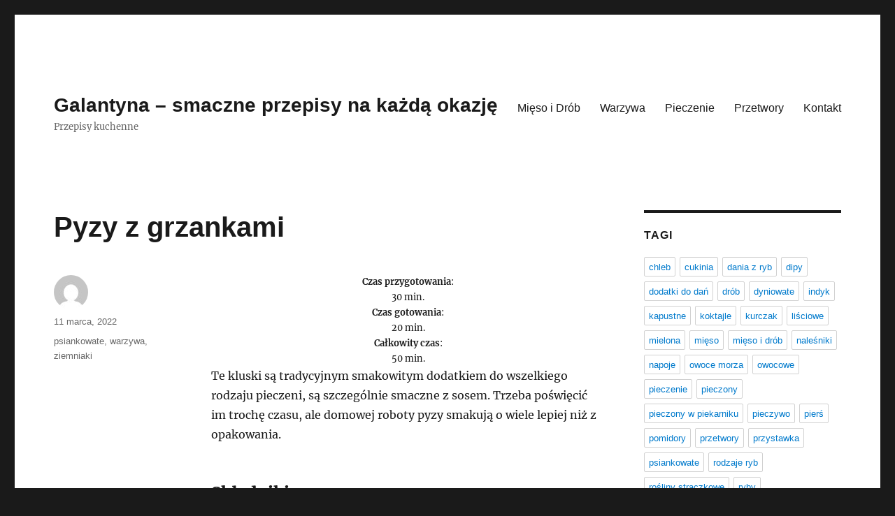

--- FILE ---
content_type: text/html; charset=UTF-8
request_url: https://galantyna.pl/pyzy-z-grzankami/
body_size: 8621
content:
<!DOCTYPE html>
<html lang="pl-PL" class="no-js">
<head>
	<meta charset="UTF-8">
	<meta name="viewport" content="width=device-width, initial-scale=1.0">
	<link rel="profile" href="https://gmpg.org/xfn/11">
		<link rel="pingback" href="https://galantyna.pl/xmlrpc.php">
		<script>(function(html){html.className = html.className.replace(/\bno-js\b/,'js')})(document.documentElement);</script>
<title>Pyzy z grzankami &#8211; Galantyna &#8211; smaczne przepisy na każdą okazję</title>
<meta name='robots' content='max-image-preview:large' />
	<style>img:is([sizes="auto" i], [sizes^="auto," i]) { contain-intrinsic-size: 3000px 1500px }</style>
	<link rel="alternate" type="application/rss+xml" title="Galantyna - smaczne przepisy na każdą okazję &raquo; Kanał z wpisami" href="https://galantyna.pl/feed/" />
<link rel="alternate" type="application/rss+xml" title="Galantyna - smaczne przepisy na każdą okazję &raquo; Kanał z komentarzami" href="https://galantyna.pl/comments/feed/" />
<link rel="alternate" type="application/rss+xml" title="Galantyna - smaczne przepisy na każdą okazję &raquo; Pyzy z grzankami Kanał z komentarzami" href="https://galantyna.pl/pyzy-z-grzankami/feed/" />
<script>
window._wpemojiSettings = {"baseUrl":"https:\/\/s.w.org\/images\/core\/emoji\/15.0.3\/72x72\/","ext":".png","svgUrl":"https:\/\/s.w.org\/images\/core\/emoji\/15.0.3\/svg\/","svgExt":".svg","source":{"concatemoji":"https:\/\/galantyna.pl\/wp-includes\/js\/wp-emoji-release.min.js?ver=6.7.1"}};
/*! This file is auto-generated */
!function(i,n){var o,s,e;function c(e){try{var t={supportTests:e,timestamp:(new Date).valueOf()};sessionStorage.setItem(o,JSON.stringify(t))}catch(e){}}function p(e,t,n){e.clearRect(0,0,e.canvas.width,e.canvas.height),e.fillText(t,0,0);var t=new Uint32Array(e.getImageData(0,0,e.canvas.width,e.canvas.height).data),r=(e.clearRect(0,0,e.canvas.width,e.canvas.height),e.fillText(n,0,0),new Uint32Array(e.getImageData(0,0,e.canvas.width,e.canvas.height).data));return t.every(function(e,t){return e===r[t]})}function u(e,t,n){switch(t){case"flag":return n(e,"\ud83c\udff3\ufe0f\u200d\u26a7\ufe0f","\ud83c\udff3\ufe0f\u200b\u26a7\ufe0f")?!1:!n(e,"\ud83c\uddfa\ud83c\uddf3","\ud83c\uddfa\u200b\ud83c\uddf3")&&!n(e,"\ud83c\udff4\udb40\udc67\udb40\udc62\udb40\udc65\udb40\udc6e\udb40\udc67\udb40\udc7f","\ud83c\udff4\u200b\udb40\udc67\u200b\udb40\udc62\u200b\udb40\udc65\u200b\udb40\udc6e\u200b\udb40\udc67\u200b\udb40\udc7f");case"emoji":return!n(e,"\ud83d\udc26\u200d\u2b1b","\ud83d\udc26\u200b\u2b1b")}return!1}function f(e,t,n){var r="undefined"!=typeof WorkerGlobalScope&&self instanceof WorkerGlobalScope?new OffscreenCanvas(300,150):i.createElement("canvas"),a=r.getContext("2d",{willReadFrequently:!0}),o=(a.textBaseline="top",a.font="600 32px Arial",{});return e.forEach(function(e){o[e]=t(a,e,n)}),o}function t(e){var t=i.createElement("script");t.src=e,t.defer=!0,i.head.appendChild(t)}"undefined"!=typeof Promise&&(o="wpEmojiSettingsSupports",s=["flag","emoji"],n.supports={everything:!0,everythingExceptFlag:!0},e=new Promise(function(e){i.addEventListener("DOMContentLoaded",e,{once:!0})}),new Promise(function(t){var n=function(){try{var e=JSON.parse(sessionStorage.getItem(o));if("object"==typeof e&&"number"==typeof e.timestamp&&(new Date).valueOf()<e.timestamp+604800&&"object"==typeof e.supportTests)return e.supportTests}catch(e){}return null}();if(!n){if("undefined"!=typeof Worker&&"undefined"!=typeof OffscreenCanvas&&"undefined"!=typeof URL&&URL.createObjectURL&&"undefined"!=typeof Blob)try{var e="postMessage("+f.toString()+"("+[JSON.stringify(s),u.toString(),p.toString()].join(",")+"));",r=new Blob([e],{type:"text/javascript"}),a=new Worker(URL.createObjectURL(r),{name:"wpTestEmojiSupports"});return void(a.onmessage=function(e){c(n=e.data),a.terminate(),t(n)})}catch(e){}c(n=f(s,u,p))}t(n)}).then(function(e){for(var t in e)n.supports[t]=e[t],n.supports.everything=n.supports.everything&&n.supports[t],"flag"!==t&&(n.supports.everythingExceptFlag=n.supports.everythingExceptFlag&&n.supports[t]);n.supports.everythingExceptFlag=n.supports.everythingExceptFlag&&!n.supports.flag,n.DOMReady=!1,n.readyCallback=function(){n.DOMReady=!0}}).then(function(){return e}).then(function(){var e;n.supports.everything||(n.readyCallback(),(e=n.source||{}).concatemoji?t(e.concatemoji):e.wpemoji&&e.twemoji&&(t(e.twemoji),t(e.wpemoji)))}))}((window,document),window._wpemojiSettings);
</script>
<style id='wp-emoji-styles-inline-css'>

	img.wp-smiley, img.emoji {
		display: inline !important;
		border: none !important;
		box-shadow: none !important;
		height: 1em !important;
		width: 1em !important;
		margin: 0 0.07em !important;
		vertical-align: -0.1em !important;
		background: none !important;
		padding: 0 !important;
	}
</style>
<link rel='stylesheet' id='wp-block-library-css' href='https://galantyna.pl/wp-includes/css/dist/block-library/style.min.css?ver=6.7.1' media='all' />
<style id='wp-block-library-theme-inline-css'>
.wp-block-audio :where(figcaption){color:#555;font-size:13px;text-align:center}.is-dark-theme .wp-block-audio :where(figcaption){color:#ffffffa6}.wp-block-audio{margin:0 0 1em}.wp-block-code{border:1px solid #ccc;border-radius:4px;font-family:Menlo,Consolas,monaco,monospace;padding:.8em 1em}.wp-block-embed :where(figcaption){color:#555;font-size:13px;text-align:center}.is-dark-theme .wp-block-embed :where(figcaption){color:#ffffffa6}.wp-block-embed{margin:0 0 1em}.blocks-gallery-caption{color:#555;font-size:13px;text-align:center}.is-dark-theme .blocks-gallery-caption{color:#ffffffa6}:root :where(.wp-block-image figcaption){color:#555;font-size:13px;text-align:center}.is-dark-theme :root :where(.wp-block-image figcaption){color:#ffffffa6}.wp-block-image{margin:0 0 1em}.wp-block-pullquote{border-bottom:4px solid;border-top:4px solid;color:currentColor;margin-bottom:1.75em}.wp-block-pullquote cite,.wp-block-pullquote footer,.wp-block-pullquote__citation{color:currentColor;font-size:.8125em;font-style:normal;text-transform:uppercase}.wp-block-quote{border-left:.25em solid;margin:0 0 1.75em;padding-left:1em}.wp-block-quote cite,.wp-block-quote footer{color:currentColor;font-size:.8125em;font-style:normal;position:relative}.wp-block-quote:where(.has-text-align-right){border-left:none;border-right:.25em solid;padding-left:0;padding-right:1em}.wp-block-quote:where(.has-text-align-center){border:none;padding-left:0}.wp-block-quote.is-large,.wp-block-quote.is-style-large,.wp-block-quote:where(.is-style-plain){border:none}.wp-block-search .wp-block-search__label{font-weight:700}.wp-block-search__button{border:1px solid #ccc;padding:.375em .625em}:where(.wp-block-group.has-background){padding:1.25em 2.375em}.wp-block-separator.has-css-opacity{opacity:.4}.wp-block-separator{border:none;border-bottom:2px solid;margin-left:auto;margin-right:auto}.wp-block-separator.has-alpha-channel-opacity{opacity:1}.wp-block-separator:not(.is-style-wide):not(.is-style-dots){width:100px}.wp-block-separator.has-background:not(.is-style-dots){border-bottom:none;height:1px}.wp-block-separator.has-background:not(.is-style-wide):not(.is-style-dots){height:2px}.wp-block-table{margin:0 0 1em}.wp-block-table td,.wp-block-table th{word-break:normal}.wp-block-table :where(figcaption){color:#555;font-size:13px;text-align:center}.is-dark-theme .wp-block-table :where(figcaption){color:#ffffffa6}.wp-block-video :where(figcaption){color:#555;font-size:13px;text-align:center}.is-dark-theme .wp-block-video :where(figcaption){color:#ffffffa6}.wp-block-video{margin:0 0 1em}:root :where(.wp-block-template-part.has-background){margin-bottom:0;margin-top:0;padding:1.25em 2.375em}
</style>
<style id='classic-theme-styles-inline-css'>
/*! This file is auto-generated */
.wp-block-button__link{color:#fff;background-color:#32373c;border-radius:9999px;box-shadow:none;text-decoration:none;padding:calc(.667em + 2px) calc(1.333em + 2px);font-size:1.125em}.wp-block-file__button{background:#32373c;color:#fff;text-decoration:none}
</style>
<style id='global-styles-inline-css'>
:root{--wp--preset--aspect-ratio--square: 1;--wp--preset--aspect-ratio--4-3: 4/3;--wp--preset--aspect-ratio--3-4: 3/4;--wp--preset--aspect-ratio--3-2: 3/2;--wp--preset--aspect-ratio--2-3: 2/3;--wp--preset--aspect-ratio--16-9: 16/9;--wp--preset--aspect-ratio--9-16: 9/16;--wp--preset--color--black: #000000;--wp--preset--color--cyan-bluish-gray: #abb8c3;--wp--preset--color--white: #fff;--wp--preset--color--pale-pink: #f78da7;--wp--preset--color--vivid-red: #cf2e2e;--wp--preset--color--luminous-vivid-orange: #ff6900;--wp--preset--color--luminous-vivid-amber: #fcb900;--wp--preset--color--light-green-cyan: #7bdcb5;--wp--preset--color--vivid-green-cyan: #00d084;--wp--preset--color--pale-cyan-blue: #8ed1fc;--wp--preset--color--vivid-cyan-blue: #0693e3;--wp--preset--color--vivid-purple: #9b51e0;--wp--preset--color--dark-gray: #1a1a1a;--wp--preset--color--medium-gray: #686868;--wp--preset--color--light-gray: #e5e5e5;--wp--preset--color--blue-gray: #4d545c;--wp--preset--color--bright-blue: #007acc;--wp--preset--color--light-blue: #9adffd;--wp--preset--color--dark-brown: #402b30;--wp--preset--color--medium-brown: #774e24;--wp--preset--color--dark-red: #640c1f;--wp--preset--color--bright-red: #ff675f;--wp--preset--color--yellow: #ffef8e;--wp--preset--gradient--vivid-cyan-blue-to-vivid-purple: linear-gradient(135deg,rgba(6,147,227,1) 0%,rgb(155,81,224) 100%);--wp--preset--gradient--light-green-cyan-to-vivid-green-cyan: linear-gradient(135deg,rgb(122,220,180) 0%,rgb(0,208,130) 100%);--wp--preset--gradient--luminous-vivid-amber-to-luminous-vivid-orange: linear-gradient(135deg,rgba(252,185,0,1) 0%,rgba(255,105,0,1) 100%);--wp--preset--gradient--luminous-vivid-orange-to-vivid-red: linear-gradient(135deg,rgba(255,105,0,1) 0%,rgb(207,46,46) 100%);--wp--preset--gradient--very-light-gray-to-cyan-bluish-gray: linear-gradient(135deg,rgb(238,238,238) 0%,rgb(169,184,195) 100%);--wp--preset--gradient--cool-to-warm-spectrum: linear-gradient(135deg,rgb(74,234,220) 0%,rgb(151,120,209) 20%,rgb(207,42,186) 40%,rgb(238,44,130) 60%,rgb(251,105,98) 80%,rgb(254,248,76) 100%);--wp--preset--gradient--blush-light-purple: linear-gradient(135deg,rgb(255,206,236) 0%,rgb(152,150,240) 100%);--wp--preset--gradient--blush-bordeaux: linear-gradient(135deg,rgb(254,205,165) 0%,rgb(254,45,45) 50%,rgb(107,0,62) 100%);--wp--preset--gradient--luminous-dusk: linear-gradient(135deg,rgb(255,203,112) 0%,rgb(199,81,192) 50%,rgb(65,88,208) 100%);--wp--preset--gradient--pale-ocean: linear-gradient(135deg,rgb(255,245,203) 0%,rgb(182,227,212) 50%,rgb(51,167,181) 100%);--wp--preset--gradient--electric-grass: linear-gradient(135deg,rgb(202,248,128) 0%,rgb(113,206,126) 100%);--wp--preset--gradient--midnight: linear-gradient(135deg,rgb(2,3,129) 0%,rgb(40,116,252) 100%);--wp--preset--font-size--small: 13px;--wp--preset--font-size--medium: 20px;--wp--preset--font-size--large: 36px;--wp--preset--font-size--x-large: 42px;--wp--preset--spacing--20: 0.44rem;--wp--preset--spacing--30: 0.67rem;--wp--preset--spacing--40: 1rem;--wp--preset--spacing--50: 1.5rem;--wp--preset--spacing--60: 2.25rem;--wp--preset--spacing--70: 3.38rem;--wp--preset--spacing--80: 5.06rem;--wp--preset--shadow--natural: 6px 6px 9px rgba(0, 0, 0, 0.2);--wp--preset--shadow--deep: 12px 12px 50px rgba(0, 0, 0, 0.4);--wp--preset--shadow--sharp: 6px 6px 0px rgba(0, 0, 0, 0.2);--wp--preset--shadow--outlined: 6px 6px 0px -3px rgba(255, 255, 255, 1), 6px 6px rgba(0, 0, 0, 1);--wp--preset--shadow--crisp: 6px 6px 0px rgba(0, 0, 0, 1);}:where(.is-layout-flex){gap: 0.5em;}:where(.is-layout-grid){gap: 0.5em;}body .is-layout-flex{display: flex;}.is-layout-flex{flex-wrap: wrap;align-items: center;}.is-layout-flex > :is(*, div){margin: 0;}body .is-layout-grid{display: grid;}.is-layout-grid > :is(*, div){margin: 0;}:where(.wp-block-columns.is-layout-flex){gap: 2em;}:where(.wp-block-columns.is-layout-grid){gap: 2em;}:where(.wp-block-post-template.is-layout-flex){gap: 1.25em;}:where(.wp-block-post-template.is-layout-grid){gap: 1.25em;}.has-black-color{color: var(--wp--preset--color--black) !important;}.has-cyan-bluish-gray-color{color: var(--wp--preset--color--cyan-bluish-gray) !important;}.has-white-color{color: var(--wp--preset--color--white) !important;}.has-pale-pink-color{color: var(--wp--preset--color--pale-pink) !important;}.has-vivid-red-color{color: var(--wp--preset--color--vivid-red) !important;}.has-luminous-vivid-orange-color{color: var(--wp--preset--color--luminous-vivid-orange) !important;}.has-luminous-vivid-amber-color{color: var(--wp--preset--color--luminous-vivid-amber) !important;}.has-light-green-cyan-color{color: var(--wp--preset--color--light-green-cyan) !important;}.has-vivid-green-cyan-color{color: var(--wp--preset--color--vivid-green-cyan) !important;}.has-pale-cyan-blue-color{color: var(--wp--preset--color--pale-cyan-blue) !important;}.has-vivid-cyan-blue-color{color: var(--wp--preset--color--vivid-cyan-blue) !important;}.has-vivid-purple-color{color: var(--wp--preset--color--vivid-purple) !important;}.has-black-background-color{background-color: var(--wp--preset--color--black) !important;}.has-cyan-bluish-gray-background-color{background-color: var(--wp--preset--color--cyan-bluish-gray) !important;}.has-white-background-color{background-color: var(--wp--preset--color--white) !important;}.has-pale-pink-background-color{background-color: var(--wp--preset--color--pale-pink) !important;}.has-vivid-red-background-color{background-color: var(--wp--preset--color--vivid-red) !important;}.has-luminous-vivid-orange-background-color{background-color: var(--wp--preset--color--luminous-vivid-orange) !important;}.has-luminous-vivid-amber-background-color{background-color: var(--wp--preset--color--luminous-vivid-amber) !important;}.has-light-green-cyan-background-color{background-color: var(--wp--preset--color--light-green-cyan) !important;}.has-vivid-green-cyan-background-color{background-color: var(--wp--preset--color--vivid-green-cyan) !important;}.has-pale-cyan-blue-background-color{background-color: var(--wp--preset--color--pale-cyan-blue) !important;}.has-vivid-cyan-blue-background-color{background-color: var(--wp--preset--color--vivid-cyan-blue) !important;}.has-vivid-purple-background-color{background-color: var(--wp--preset--color--vivid-purple) !important;}.has-black-border-color{border-color: var(--wp--preset--color--black) !important;}.has-cyan-bluish-gray-border-color{border-color: var(--wp--preset--color--cyan-bluish-gray) !important;}.has-white-border-color{border-color: var(--wp--preset--color--white) !important;}.has-pale-pink-border-color{border-color: var(--wp--preset--color--pale-pink) !important;}.has-vivid-red-border-color{border-color: var(--wp--preset--color--vivid-red) !important;}.has-luminous-vivid-orange-border-color{border-color: var(--wp--preset--color--luminous-vivid-orange) !important;}.has-luminous-vivid-amber-border-color{border-color: var(--wp--preset--color--luminous-vivid-amber) !important;}.has-light-green-cyan-border-color{border-color: var(--wp--preset--color--light-green-cyan) !important;}.has-vivid-green-cyan-border-color{border-color: var(--wp--preset--color--vivid-green-cyan) !important;}.has-pale-cyan-blue-border-color{border-color: var(--wp--preset--color--pale-cyan-blue) !important;}.has-vivid-cyan-blue-border-color{border-color: var(--wp--preset--color--vivid-cyan-blue) !important;}.has-vivid-purple-border-color{border-color: var(--wp--preset--color--vivid-purple) !important;}.has-vivid-cyan-blue-to-vivid-purple-gradient-background{background: var(--wp--preset--gradient--vivid-cyan-blue-to-vivid-purple) !important;}.has-light-green-cyan-to-vivid-green-cyan-gradient-background{background: var(--wp--preset--gradient--light-green-cyan-to-vivid-green-cyan) !important;}.has-luminous-vivid-amber-to-luminous-vivid-orange-gradient-background{background: var(--wp--preset--gradient--luminous-vivid-amber-to-luminous-vivid-orange) !important;}.has-luminous-vivid-orange-to-vivid-red-gradient-background{background: var(--wp--preset--gradient--luminous-vivid-orange-to-vivid-red) !important;}.has-very-light-gray-to-cyan-bluish-gray-gradient-background{background: var(--wp--preset--gradient--very-light-gray-to-cyan-bluish-gray) !important;}.has-cool-to-warm-spectrum-gradient-background{background: var(--wp--preset--gradient--cool-to-warm-spectrum) !important;}.has-blush-light-purple-gradient-background{background: var(--wp--preset--gradient--blush-light-purple) !important;}.has-blush-bordeaux-gradient-background{background: var(--wp--preset--gradient--blush-bordeaux) !important;}.has-luminous-dusk-gradient-background{background: var(--wp--preset--gradient--luminous-dusk) !important;}.has-pale-ocean-gradient-background{background: var(--wp--preset--gradient--pale-ocean) !important;}.has-electric-grass-gradient-background{background: var(--wp--preset--gradient--electric-grass) !important;}.has-midnight-gradient-background{background: var(--wp--preset--gradient--midnight) !important;}.has-small-font-size{font-size: var(--wp--preset--font-size--small) !important;}.has-medium-font-size{font-size: var(--wp--preset--font-size--medium) !important;}.has-large-font-size{font-size: var(--wp--preset--font-size--large) !important;}.has-x-large-font-size{font-size: var(--wp--preset--font-size--x-large) !important;}
:where(.wp-block-post-template.is-layout-flex){gap: 1.25em;}:where(.wp-block-post-template.is-layout-grid){gap: 1.25em;}
:where(.wp-block-columns.is-layout-flex){gap: 2em;}:where(.wp-block-columns.is-layout-grid){gap: 2em;}
:root :where(.wp-block-pullquote){font-size: 1.5em;line-height: 1.6;}
</style>
<link rel='stylesheet' id='twentysixteen-fonts-css' href='https://galantyna.pl/wp-content/themes/twentysixteen/fonts/merriweather-plus-inconsolata.css?ver=20230328' media='all' />
<link rel='stylesheet' id='genericons-css' href='https://galantyna.pl/wp-content/themes/twentysixteen/genericons/genericons.css?ver=20201208' media='all' />
<link rel='stylesheet' id='twentysixteen-style-css' href='https://galantyna.pl/wp-content/themes/twentysixteen/style.css?ver=20241112' media='all' />
<link rel='stylesheet' id='twentysixteen-block-style-css' href='https://galantyna.pl/wp-content/themes/twentysixteen/css/blocks.css?ver=20240817' media='all' />
<!--[if lt IE 10]>
<link rel='stylesheet' id='twentysixteen-ie-css' href='https://galantyna.pl/wp-content/themes/twentysixteen/css/ie.css?ver=20170530' media='all' />
<![endif]-->
<!--[if lt IE 9]>
<link rel='stylesheet' id='twentysixteen-ie8-css' href='https://galantyna.pl/wp-content/themes/twentysixteen/css/ie8.css?ver=20170530' media='all' />
<![endif]-->
<!--[if lt IE 8]>
<link rel='stylesheet' id='twentysixteen-ie7-css' href='https://galantyna.pl/wp-content/themes/twentysixteen/css/ie7.css?ver=20170530' media='all' />
<![endif]-->
<!--[if lt IE 9]>
<script src="https://galantyna.pl/wp-content/themes/twentysixteen/js/html5.js?ver=3.7.3" id="twentysixteen-html5-js"></script>
<![endif]-->
<script src="https://galantyna.pl/wp-includes/js/jquery/jquery.min.js?ver=3.7.1" id="jquery-core-js"></script>
<script src="https://galantyna.pl/wp-includes/js/jquery/jquery-migrate.min.js?ver=3.4.1" id="jquery-migrate-js"></script>
<script id="twentysixteen-script-js-extra">
var screenReaderText = {"expand":"rozwi\u0144 menu potomne","collapse":"zwi\u0144 menu potomne"};
</script>
<script src="https://galantyna.pl/wp-content/themes/twentysixteen/js/functions.js?ver=20230629" id="twentysixteen-script-js" defer data-wp-strategy="defer"></script>
<link rel="https://api.w.org/" href="https://galantyna.pl/wp-json/" /><link rel="alternate" title="JSON" type="application/json" href="https://galantyna.pl/wp-json/wp/v2/posts/5451" /><link rel="EditURI" type="application/rsd+xml" title="RSD" href="https://galantyna.pl/xmlrpc.php?rsd" />
<meta name="generator" content="WordPress 6.7.1" />
<link rel="canonical" href="https://galantyna.pl/pyzy-z-grzankami/" />
<link rel='shortlink' href='https://galantyna.pl/?p=5451' />
<link rel="alternate" title="oEmbed (JSON)" type="application/json+oembed" href="https://galantyna.pl/wp-json/oembed/1.0/embed?url=https%3A%2F%2Fgalantyna.pl%2Fpyzy-z-grzankami%2F" />
<link rel="alternate" title="oEmbed (XML)" type="text/xml+oembed" href="https://galantyna.pl/wp-json/oembed/1.0/embed?url=https%3A%2F%2Fgalantyna.pl%2Fpyzy-z-grzankami%2F&#038;format=xml" />
</head>

<body class="post-template-default single single-post postid-5451 single-format-standard wp-embed-responsive group-blog">
<div id="page" class="site">
	<div class="site-inner">
		<a class="skip-link screen-reader-text" href="#content">
			Przejdź do treści		</a>

		<header id="masthead" class="site-header">
			<div class="site-header-main">
				<div class="site-branding">
					
											<p class="site-title"><a href="https://galantyna.pl/" rel="home">Galantyna &#8211; smaczne przepisy na każdą okazję</a></p>
												<p class="site-description">Przepisy kuchenne</p>
									</div><!-- .site-branding -->

									<button id="menu-toggle" class="menu-toggle">Menu</button>

					<div id="site-header-menu" class="site-header-menu">
													<nav id="site-navigation" class="main-navigation" aria-label="Menu główne">
								<div class="menu-td-demo-footer-menu-container"><ul id="menu-td-demo-footer-menu" class="primary-menu"><li id="menu-item-23" class="menu-item menu-item-type-custom menu-item-object-custom menu-item-23"><a href="/tag/mieso-i-drob">Mięso i Drób</a></li>
<li id="menu-item-24" class="menu-item menu-item-type-custom menu-item-object-custom menu-item-24"><a href="/tag/warzywa">Warzywa</a></li>
<li id="menu-item-25" class="menu-item menu-item-type-custom menu-item-object-custom menu-item-25"><a href="/tag/pieczenie">Pieczenie</a></li>
<li id="menu-item-26" class="menu-item menu-item-type-custom menu-item-object-custom menu-item-26"><a href="/tag/przetwory">Przetwory</a></li>
<li id="menu-item-9332" class="menu-item menu-item-type-post_type menu-item-object-page menu-item-9332"><a href="https://galantyna.pl/kontakt/">Kontakt</a></li>
</ul></div>							</nav><!-- .main-navigation -->
						
											</div><!-- .site-header-menu -->
							</div><!-- .site-header-main -->

					</header><!-- .site-header -->

		<div id="content" class="site-content">

<div id="primary" class="content-area">
	<main id="main" class="site-main">
		
<article id="post-5451" class="post-5451 post type-post status-publish format-standard hentry category-gotowanie tag-psiankowate tag-warzywa tag-ziemniaki">
	<header class="entry-header">
		<h1 class="entry-title">Pyzy z grzankami</h1>	</header><!-- .entry-header -->

	
	
	<div class="entry-content">
		<div class="td-recipe-time" style="font-size: 80%;text-align: center">
<div class="td-recipe-info"><strong>Czas przygotowania</strong>:<br />
30 min.</div>
<div class="td-recipe-info"><strong>Czas gotowania</strong>:<br />
20 min.</div>
<div class="td-recipe-info"><strong>Całkowity czas</strong>:<br />
50 min.</div>
<div class="clearfix"></div>
</div>
<p>Te kluski są tradycyjnym smakowitym dodatkiem do wszelkiego rodzaju pieczeni, są szczególnie smaczne z sosem. Trzeba poświęcić im trochę czasu, ale domowej roboty pyzy smakują o wiele lepiej niż z opakowania.</p>
<h3>Składniki:</h3>
<ul class="td-arrow-list">
<li>3-4 kromki chleba tostowego</li>
<li>2 łyżeczki plus 60 g masła</li>
<li>1½ kg mączystych ziemniaków</li>
<li>250 ml mleka</li>
<li>sól</li>
<li>125 g kaszy z twardej pszenicy Durum</li>
</ul>
<h3>Przygotowanie:</h3>
<div>
<p><span class="dropcap dropcap1">1</span>Przygotować nadzienie. Okroić kromki chleba ze skórki i pokroić w małą kostkę. Podgrzać 2 łyżeczki masła na patelni. Zrumienić kostki chleba na maśle i odstawić.</p>
<div class="clearfix"></div>
<p><span class="dropcap dropcap1">2</span>Obrać ziemniaki, zetrzeć na tarce do miski z zimną wodą. Odlać wodę. Wycisnąć starte ziemniaki w ściereczce, włożyć z powrotem do miski.</p>
<div class="clearfix"></div>
<p><span class="dropcap dropcap1">3</span>Zagotować w garnku mleko, 60 g masła i trochę soli. Dosypywać kaszę, ciągle mieszając, potem krótko gotować na małym ogniu. Wlać do miski ze startymi ziemniakami i wyrobić jak ciasto. Posolić.</p>
<div class="clearfix"></div>
<p><span class="dropcap dropcap1">4</span>Zagotować lekko osoloną wodę w dużym garnku. Uformować z ciasta mokrymi rękami 12 kulistych pyz. W każdą z nich wgnieść po kilka zrumienionych kostek z chleba. Gotować pyzy na małym ogniu do miękkości, około 20 minut, wyjąć i podawać.</p>
<div class="clearfix"></div>
</div>
<h3>Porcja dla:</h3>
<p><span>12 osób</span></p>
	</div><!-- .entry-content -->

	<footer class="entry-footer">
		<span class="byline"><img alt='' src='https://secure.gravatar.com/avatar/?s=49&#038;d=mm&#038;r=g' srcset='https://secure.gravatar.com/avatar/?s=98&#038;d=mm&#038;r=g 2x' class='avatar avatar-49 photo avatar-default' height='49' width='49' decoding='async'/><span class="screen-reader-text">Autor </span><span class="author vcard"><a class="url fn n" href="https://galantyna.pl/author/"></a></span></span><span class="posted-on"><span class="screen-reader-text">Data publikacji </span><a href="https://galantyna.pl/pyzy-z-grzankami/" rel="bookmark"><time class="entry-date published" datetime="2022-03-11T22:17:03+00:00">11 marca, 2022</time><time class="updated" datetime="2020-01-10T19:48:12+00:00">10 stycznia, 2020</time></a></span><span class="tags-links"><span class="screen-reader-text">Tagi </span><a href="https://galantyna.pl/tag/psiankowate/" rel="tag">psiankowate</a>, <a href="https://galantyna.pl/tag/warzywa/" rel="tag">warzywa</a>, <a href="https://galantyna.pl/tag/ziemniaki/" rel="tag">ziemniaki</a></span>			</footer><!-- .entry-footer -->
</article><!-- #post-5451 -->

	<nav class="navigation post-navigation" aria-label="Wpisy">
		<h2 class="screen-reader-text">Nawigacja wpisu</h2>
		<div class="nav-links"><div class="nav-previous"><a href="https://galantyna.pl/puree-z-batatow-i-selera/" rel="prev"><span class="meta-nav" aria-hidden="true">Poprzedni</span> <span class="screen-reader-text">Poprzedni wpis:</span> <span class="post-title">Purée z batatów i selera</span></a></div><div class="nav-next"><a href="https://galantyna.pl/aromatyczny-chleb-z-rozmarynem/" rel="next"><span class="meta-nav" aria-hidden="true">Następny</span> <span class="screen-reader-text">Następny wpis:</span> <span class="post-title">Aromatyczny chleb z rozmarynem</span></a></div></div>
	</nav>
	</main><!-- .site-main -->

	
</div><!-- .content-area -->


	<aside id="secondary" class="sidebar widget-area">
		<section id="tag_cloud-3" class="widget widget_tag_cloud"><h2 class="widget-title">Tagi</h2><nav aria-label="Tagi"><div class="tagcloud"><ul class='wp-tag-cloud' role='list'>
	<li><a href="https://galantyna.pl/tag/chleb/" class="tag-cloud-link tag-link-60 tag-link-position-1" style="font-size: 1em;">chleb</a></li>
	<li><a href="https://galantyna.pl/tag/cukinia/" class="tag-cloud-link tag-link-94 tag-link-position-2" style="font-size: 1em;">cukinia</a></li>
	<li><a href="https://galantyna.pl/tag/dania-z-ryb/" class="tag-cloud-link tag-link-109 tag-link-position-3" style="font-size: 1em;">dania z ryb</a></li>
	<li><a href="https://galantyna.pl/tag/dipy/" class="tag-cloud-link tag-link-63 tag-link-position-4" style="font-size: 1em;">dipy</a></li>
	<li><a href="https://galantyna.pl/tag/dodatki-do-dan/" class="tag-cloud-link tag-link-52 tag-link-position-5" style="font-size: 1em;">dodatki do dań</a></li>
	<li><a href="https://galantyna.pl/tag/drob/" class="tag-cloud-link tag-link-21 tag-link-position-6" style="font-size: 1em;">drób</a></li>
	<li><a href="https://galantyna.pl/tag/dyniowate/" class="tag-cloud-link tag-link-93 tag-link-position-7" style="font-size: 1em;">dyniowate</a></li>
	<li><a href="https://galantyna.pl/tag/indyk/" class="tag-cloud-link tag-link-22 tag-link-position-8" style="font-size: 1em;">indyk</a></li>
	<li><a href="https://galantyna.pl/tag/kapustne/" class="tag-cloud-link tag-link-91 tag-link-position-9" style="font-size: 1em;">kapustne</a></li>
	<li><a href="https://galantyna.pl/tag/koktajle/" class="tag-cloud-link tag-link-137 tag-link-position-10" style="font-size: 1em;">koktajle</a></li>
	<li><a href="https://galantyna.pl/tag/kurczak/" class="tag-cloud-link tag-link-31 tag-link-position-11" style="font-size: 1em;">kurczak</a></li>
	<li><a href="https://galantyna.pl/tag/lisciowe/" class="tag-cloud-link tag-link-151 tag-link-position-12" style="font-size: 1em;">liściowe</a></li>
	<li><a href="https://galantyna.pl/tag/mielona/" class="tag-cloud-link tag-link-111 tag-link-position-13" style="font-size: 1em;">mielona</a></li>
	<li><a href="https://galantyna.pl/tag/mieso/" class="tag-cloud-link tag-link-24 tag-link-position-14" style="font-size: 1em;">mięso</a></li>
	<li><a href="https://galantyna.pl/tag/mieso-i-drob/" class="tag-cloud-link tag-link-20 tag-link-position-15" style="font-size: 1em;">mięso i drób</a></li>
	<li><a href="https://galantyna.pl/tag/nalesniki/" class="tag-cloud-link tag-link-64 tag-link-position-16" style="font-size: 1em;">naleśniki</a></li>
	<li><a href="https://galantyna.pl/tag/napoje/" class="tag-cloud-link tag-link-54 tag-link-position-17" style="font-size: 1em;">napoje</a></li>
	<li><a href="https://galantyna.pl/tag/owoce-morza/" class="tag-cloud-link tag-link-66 tag-link-position-18" style="font-size: 1em;">owoce morza</a></li>
	<li><a href="https://galantyna.pl/tag/owocowe/" class="tag-cloud-link tag-link-98 tag-link-position-19" style="font-size: 1em;">owocowe</a></li>
	<li><a href="https://galantyna.pl/tag/pieczenie/" class="tag-cloud-link tag-link-57 tag-link-position-20" style="font-size: 1em;">pieczenie</a></li>
	<li><a href="https://galantyna.pl/tag/pieczony/" class="tag-cloud-link tag-link-68 tag-link-position-21" style="font-size: 1em;">pieczony</a></li>
	<li><a href="https://galantyna.pl/tag/pieczony-w-piekarniku/" class="tag-cloud-link tag-link-61 tag-link-position-22" style="font-size: 1em;">pieczony w piekarniku</a></li>
	<li><a href="https://galantyna.pl/tag/pieczywo/" class="tag-cloud-link tag-link-135 tag-link-position-23" style="font-size: 1em;">pieczywo</a></li>
	<li><a href="https://galantyna.pl/tag/piers/" class="tag-cloud-link tag-link-51 tag-link-position-24" style="font-size: 1em;">pierś</a></li>
	<li><a href="https://galantyna.pl/tag/pomidory/" class="tag-cloud-link tag-link-180 tag-link-position-25" style="font-size: 1em;">pomidory</a></li>
	<li><a href="https://galantyna.pl/tag/przetwory/" class="tag-cloud-link tag-link-15 tag-link-position-26" style="font-size: 1em;">przetwory</a></li>
	<li><a href="https://galantyna.pl/tag/przystawka/" class="tag-cloud-link tag-link-41 tag-link-position-27" style="font-size: 1em;">przystawka</a></li>
	<li><a href="https://galantyna.pl/tag/psiankowate/" class="tag-cloud-link tag-link-42 tag-link-position-28" style="font-size: 1em;">psiankowate</a></li>
	<li><a href="https://galantyna.pl/tag/rodzaje-ryb/" class="tag-cloud-link tag-link-36 tag-link-position-29" style="font-size: 1em;">rodzaje ryb</a></li>
	<li><a href="https://galantyna.pl/tag/rosliny-straczkowe/" class="tag-cloud-link tag-link-86 tag-link-position-30" style="font-size: 1em;">rośliny strączkowe</a></li>
	<li><a href="https://galantyna.pl/tag/ryby/" class="tag-cloud-link tag-link-35 tag-link-position-31" style="font-size: 1em;">ryby</a></li>
	<li><a href="https://galantyna.pl/tag/ryby-i-owoce-morza/" class="tag-cloud-link tag-link-34 tag-link-position-32" style="font-size: 1em;">ryby i owoce morza</a></li>
	<li><a href="https://galantyna.pl/tag/ryz/" class="tag-cloud-link tag-link-18 tag-link-position-33" style="font-size: 1em;">ryż</a></li>
	<li><a href="https://galantyna.pl/tag/sos/" class="tag-cloud-link tag-link-53 tag-link-position-34" style="font-size: 1em;">sos</a></li>
	<li><a href="https://galantyna.pl/tag/szynka/" class="tag-cloud-link tag-link-46 tag-link-position-35" style="font-size: 1em;">szynka</a></li>
	<li><a href="https://galantyna.pl/tag/warzywa/" class="tag-cloud-link tag-link-28 tag-link-position-36" style="font-size: 1em;">warzywa</a></li>
	<li><a href="https://galantyna.pl/tag/warzywne/" class="tag-cloud-link tag-link-16 tag-link-position-37" style="font-size: 1em;">warzywne</a></li>
	<li><a href="https://galantyna.pl/tag/wieprzowina/" class="tag-cloud-link tag-link-45 tag-link-position-38" style="font-size: 1em;">wieprzowina</a></li>
	<li><a href="https://galantyna.pl/tag/wolowina/" class="tag-cloud-link tag-link-25 tag-link-position-39" style="font-size: 1em;">wołowina</a></li>
	<li><a href="https://galantyna.pl/tag/zapiekanka/" class="tag-cloud-link tag-link-58 tag-link-position-40" style="font-size: 1em;">zapiekanka</a></li>
	<li><a href="https://galantyna.pl/tag/zboza/" class="tag-cloud-link tag-link-17 tag-link-position-41" style="font-size: 1em;">zboża</a></li>
	<li><a href="https://galantyna.pl/tag/ziemniaki/" class="tag-cloud-link tag-link-43 tag-link-position-42" style="font-size: 1em;">ziemniaki</a></li>
	<li><a href="https://galantyna.pl/tag/z-warzywami/" class="tag-cloud-link tag-link-96 tag-link-position-43" style="font-size: 1em;">z warzywami</a></li>
	<li><a href="https://galantyna.pl/tag/losos/" class="tag-cloud-link tag-link-116 tag-link-position-44" style="font-size: 1em;">łosoś</a></li>
	<li><a href="https://galantyna.pl/tag/sniadanie/" class="tag-cloud-link tag-link-44 tag-link-position-45" style="font-size: 1em;">śniadanie</a></li>
</ul>
</div>
</nav></section>	</aside><!-- .sidebar .widget-area -->

		</div><!-- .site-content -->

		<footer id="colophon" class="site-footer">
							<nav class="main-navigation" aria-label="Podstawowe menu w stopce strony">
					<div class="menu-td-demo-footer-menu-container"><ul id="menu-td-demo-footer-menu-1" class="primary-menu"><li class="menu-item menu-item-type-custom menu-item-object-custom menu-item-23"><a href="/tag/mieso-i-drob">Mięso i Drób</a></li>
<li class="menu-item menu-item-type-custom menu-item-object-custom menu-item-24"><a href="/tag/warzywa">Warzywa</a></li>
<li class="menu-item menu-item-type-custom menu-item-object-custom menu-item-25"><a href="/tag/pieczenie">Pieczenie</a></li>
<li class="menu-item menu-item-type-custom menu-item-object-custom menu-item-26"><a href="/tag/przetwory">Przetwory</a></li>
<li class="menu-item menu-item-type-post_type menu-item-object-page menu-item-9332"><a href="https://galantyna.pl/kontakt/">Kontakt</a></li>
</ul></div>				</nav><!-- .main-navigation -->
			
			
			<div class="site-info">
								<span class="site-title"><a href="https://galantyna.pl/" rel="home">Galantyna &#8211; smaczne przepisy na każdą okazję</a></span>
								<a href="https://pl.wordpress.org/" class="imprint">
					Dumnie wspierane przez WordPress				</a>
			</div><!-- .site-info -->
		</footer><!-- .site-footer -->
	</div><!-- .site-inner -->
</div><!-- .site -->

<script defer src="https://static.cloudflareinsights.com/beacon.min.js/vcd15cbe7772f49c399c6a5babf22c1241717689176015" integrity="sha512-ZpsOmlRQV6y907TI0dKBHq9Md29nnaEIPlkf84rnaERnq6zvWvPUqr2ft8M1aS28oN72PdrCzSjY4U6VaAw1EQ==" data-cf-beacon='{"version":"2024.11.0","token":"705f2b51e3e448ae9476c9fd76538194","r":1,"server_timing":{"name":{"cfCacheStatus":true,"cfEdge":true,"cfExtPri":true,"cfL4":true,"cfOrigin":true,"cfSpeedBrain":true},"location_startswith":null}}' crossorigin="anonymous"></script>
</body>
</html>
